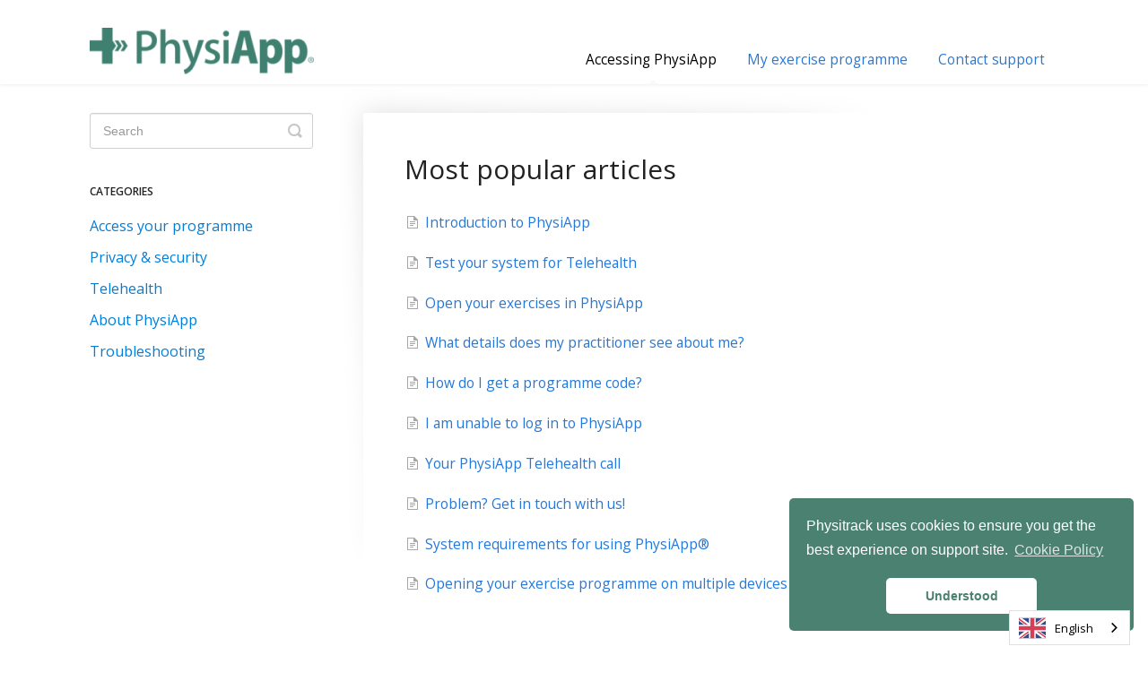

--- FILE ---
content_type: text/html; charset=utf-8
request_url: https://support.physiapp.com/collection/202-accessing-physiapp
body_size: 4315
content:


<!DOCTYPE html>
<html lang="en">
    
<head>
    <meta charset="utf-8">
    <title>Accessing PhysiApp - PhysiApp Support (EN)</title>
    <meta name="viewport" content="width=device-width, maximum-scale=1">
    <meta name="apple-mobile-web-app-capable" content="yes">
    <meta name="format-detection" content="telephone=no">
    <meta name="description" content="PhysiApp Support">
    <meta name="author" content="Physitrack PLC">
    <link rel="canonical" href="https://support.physiapp.com/collection/202-accessing-physiapp">
    

    
        <link rel="stylesheet" href="//d3eto7onm69fcz.cloudfront.net/assets/stylesheets/launch-1768815850526.css">
    
    <style>
        body { background: #ffffff; }
        .navbar .navbar-inner { background: #ffffff; }
        .navbar .nav li a, 
        .navbar .icon-private-w  { color: #2578d9; }
        .navbar .brand, 
        .navbar .nav li a:hover, 
        .navbar .nav li a:focus, 
        .navbar .nav .active a, 
        .navbar .nav .active a:hover, 
        .navbar .nav .active a:focus  { color: #000000; }
        .navbar a:hover .icon-private-w, 
        .navbar a:focus .icon-private-w, 
        .navbar .active a .icon-private-w, 
        .navbar .active a:hover .icon-private-w, 
        .navbar .active a:focus .icon-private-w { color: #000000; }
        #serp-dd .result a:hover,
        #serp-dd .result > li.active,
        #fullArticle strong a,
        #fullArticle a strong,
        .collection a,
        .contentWrapper a,
        .most-pop-articles .popArticles a,
        .most-pop-articles .popArticles a:hover span,
        .category-list .category .article-count,
        .category-list .category:hover .article-count { color: #2578d9; }
        #fullArticle, 
        #fullArticle p, 
        #fullArticle ul, 
        #fullArticle ol, 
        #fullArticle li, 
        #fullArticle div, 
        #fullArticle blockquote, 
        #fullArticle dd, 
        #fullArticle table { color:#000000; }
    </style>
    
        <link rel="stylesheet" href="//s3.amazonaws.com/helpscout.net/docs/assets/543e7a20e4b046886e46282c/attachments/5e7cb6d92c7d3a7e9ae9d529/pt_helpscout_css.css">
    
    <link rel="apple-touch-icon-precomposed" href="//d33v4339jhl8k0.cloudfront.net/docs/assets/543e7a20e4b046886e46282c/images/563781bf90336002f86d99e2/physiapp_icon.png">
    <link rel="shortcut icon" type="image/png" href="//d33v4339jhl8k0.cloudfront.net/docs/assets/543e7a20e4b046886e46282c/images/66194a125b008e1c56a993d1/PhysiCross-favicon.png">
    <!--[if lt IE 9]>
    
        <script src="//d3eto7onm69fcz.cloudfront.net/assets/javascripts/html5shiv.min.js"></script>
    
    <![endif]-->
    
        <script type="application/ld+json">
        {"@context":"https://schema.org","@type":"WebSite","url":"https://support.physiapp.com","potentialAction":{"@type":"SearchAction","target":"https://support.physiapp.com/search?query={query}","query-input":"required name=query"}}
        </script>
    
    
        <link href="https://fonts.googleapis.com/css?family=Open+Sans:400,600" rel="stylesheet" type="text/css">


<style type="text/css">
	#searchBar button
	{
		background:#4a8171;
		border-color: #4a8171;
	}
	#searchBar button:hover
	{
		background: #457666;
		border-color: #457666;
    }
</style>

<script src="https://cdn.jsdelivr.net/npm/js-cookie@beta/dist/js.cookie.min.js"></script>
<link rel="stylesheet" type="text/css" href="https://cdn.jsdelivr.net/npm/cookieconsent@3/build/cookieconsent.min.css">
<script src="https://cdn.jsdelivr.net/npm/cookieconsent@3/build/cookieconsent.min.js"></script>
<script>
window.addEventListener("load", function(){
window.cookieconsent.initialise({
  "palette": {
    "popup": {
      "background": "#4a8171"
    },
    "button": {
      "background": "#ffffff",
      "text": "#4a8171"
    }
  },
  "theme": "classic",
  "position": "bottom-right",
  "content": {
    "message": "Physitrack uses cookies to ensure you get the best experience on support site.",
    "dismiss": "Understood",
    "link": "Cookie Policy",
    "href": "https://www.physitrack.com/cookie-policy"
  }
})});
</script>

<script type="application/json" id="weglot-data">{"allLanguageUrls":{"en":"https://support.physiapp.com/collection/202-accessing-physiapp","nl":"https://support.physiapp.com/nl/collection/202-accessing-physiapp","de":"https://support.physiapp.com/de/collection/202-accessing-physiapp","es":"https://support.physiapp.com/es/collection/202-accessing-physiapp","fi":"https://support.physiapp.com/fi/collection/202-accessing-physiapp","fr":"https://support.physiapp.com/fr/collection/202-accessing-physiapp","it":"https://support.physiapp.com/it/collection/202-accessing-physiapp","pl":"https://support.physiapp.com/pl/collection/202-accessing-physiapp","sv":"https://support.physiapp.com/sv/collection/202-accessing-physiapp"},"originalCanonicalUrl":"https://support.physiapp.com/collection/202-accessing-physiapp","originalPath":"/collection/202-accessing-physiapp","settings":{"auto_switch":false,"auto_switch_fallback":null,"category":10,"custom_settings":{"button_style":{"with_name":true,"full_name":true,"is_dropdown":true,"with_flags":true,"flag_type":"rectangle_mat","custom_css":""},"switchers":[{"style":{"with_name":true,"with_flags":true,"full_name":true,"is_dropdown":true,"invert_flags":true,"flag_type":"rectangle_mat","size_scale":1},"opts":{"open_hover":false,"close_outside_click":false,"is_responsive":false,"display_device":"mobile","pixel_cutoff":768},"colors":[],"location":{"target":"","sibling":""},"template":{"name":"default","hash":"2235a3ca93d6ea941d131f6fcb4f5ed7fd2f4ec8"}}],"translate_search":false,"loading_bar":true,"hide_switcher":false,"translate_images":false,"subdomain":false,"wait_transition":true,"dynamic":""},"deleted_at":null,"dynamics":[],"excluded_blocks":[],"excluded_paths":[],"external_enabled":false,"host":"support.physiapp.com","is_dns_set":true,"is_https":true,"language_from":"en","language_from_custom_flag":null,"language_from_custom_name":null,"languages":[{"connect_host_destination":null,"custom_code":null,"custom_flag":null,"custom_local_name":null,"custom_name":null,"enabled":true,"language_to":"nl"},{"connect_host_destination":null,"custom_code":null,"custom_flag":null,"custom_local_name":null,"custom_name":null,"enabled":true,"language_to":"de"},{"connect_host_destination":null,"custom_code":null,"custom_flag":null,"custom_local_name":null,"custom_name":null,"enabled":true,"language_to":"es"},{"connect_host_destination":null,"custom_code":null,"custom_flag":null,"custom_local_name":null,"custom_name":null,"enabled":true,"language_to":"fi"},{"connect_host_destination":null,"custom_code":null,"custom_flag":null,"custom_local_name":null,"custom_name":null,"enabled":true,"language_to":"fr"},{"connect_host_destination":null,"custom_code":null,"custom_flag":null,"custom_local_name":null,"custom_name":null,"enabled":true,"language_to":"it"},{"connect_host_destination":null,"custom_code":null,"custom_flag":null,"custom_local_name":null,"custom_name":null,"enabled":true,"language_to":"pl"},{"connect_host_destination":null,"custom_code":null,"custom_flag":null,"custom_local_name":null,"custom_name":null,"enabled":true,"language_to":"sv"}],"media_enabled":false,"page_views_enabled":false,"technology_id":12,"technology_name":"Other","translation_engine":3,"url_type":"SUBDIRECTORY","versions":{"translation":1755776958}}}</script>
<script type="text/javascript" src="https://cdn.weglot.com/weglot.min.js"></script>
<script>
    Weglot.initialize({
        api_key: 'wg_97af2e12936255d59c3061733b3374bd6'
    });
</script>
    
<link href="https://support.physiapp.com/collection/202-accessing-physiapp" hreflang="en" rel="alternate"><link href="https://support.physiapp.com/nl/collection/202-accessing-physiapp" hreflang="nl" rel="alternate"><link href="https://support.physiapp.com/de/collection/202-accessing-physiapp" hreflang="de" rel="alternate"><link href="https://support.physiapp.com/es/collection/202-accessing-physiapp" hreflang="es" rel="alternate"><link href="https://support.physiapp.com/fi/collection/202-accessing-physiapp" hreflang="fi" rel="alternate"><link href="https://support.physiapp.com/fr/collection/202-accessing-physiapp" hreflang="fr" rel="alternate"><link href="https://support.physiapp.com/it/collection/202-accessing-physiapp" hreflang="it" rel="alternate"><link href="https://support.physiapp.com/pl/collection/202-accessing-physiapp" hreflang="pl" rel="alternate"><link href="https://support.physiapp.com/sv/collection/202-accessing-physiapp" hreflang="sv" rel="alternate"></head>
    
    <body>
        
<header id="mainNav" class="navbar">
    <div class="navbar-inner">
        <div class="container-fluid">
            <a class="brand" href="/">
            
                
                    <img src="//d33v4339jhl8k0.cloudfront.net/docs/assets/543e7a20e4b046886e46282c/images/66194d03dac5c26585fc643d/PhysiApp-logotype-250w.png" alt="PhysiApp Support (EN)" width="250" height="52">
                

            
            </a>
            
                <button type="button" class="btn btn-navbar" data-toggle="collapse" data-target=".nav-collapse">
                    <span class="sr-only">Toggle Navigation</span>
                    <span class="icon-bar"></span>
                    <span class="icon-bar"></span>
                    <span class="icon-bar"></span>
                </button>
            
            <div class="nav-collapse collapse">
                <nav role="navigation"><!-- added for accessibility -->
                <ul class="nav">
                    
                    
                        
                            <li class="active" id="accessing-physiapp"><a href="/collection/202-accessing-physiapp">Accessing PhysiApp  <b class="caret"></b></a></li>
                        
                            <li id="my-exercise-programme"><a href="/collection/2111-my-exercise-programme">My exercise programme  <b class="caret"></b></a></li>
                        
                    
                    
                        <li id="contact"><a href="#" class="contactUs" onclick="window.Beacon('open')">Contact support</a></li>
                        <li id="contactMobile"><a href="#" class="contactUs" onclick="window.Beacon('open')">Contact support</a></li>
                    
                </ul>
                </nav>
            </div><!--/.nav-collapse -->
        </div><!--/container-->
    </div><!--/navbar-inner-->
</header>
        <section id="contentArea" class="container-fluid">
            <div class="row-fluid">
                <section id="main-content" class="span9">
                    <div class="contentWrapper">
                        

    <h1>Most popular articles</h1>
    
        <ul class="articleList">
            
                <li><a href="/article/223-introduction-to-physiapp"><i class="icon-article-doc"></i><span>Introduction to PhysiApp<span></span></span></a></li>
            
                <li><a href="/article/996-test-your-system-for-telehealth"><i class="icon-article-doc"></i><span>Test your system for Telehealth<span></span></span></a></li>
            
                <li><a href="/article/405-open-your-exercises-in-physiapp"><i class="icon-article-doc"></i><span>Open your exercises in PhysiApp<span></span></span></a></li>
            
                <li><a href="/article/240-what-details-does-my-practitioner-see-about-me"><i class="icon-article-doc"></i><span>What details does my practitioner see about me?<span></span></span></a></li>
            
                <li><a href="/article/209-how-do-i-get-a-programme-code"><i class="icon-article-doc"></i><span>How do I get a programme code?<span></span></span></a></li>
            
                <li><a href="/article/741-i-am-unable-to-log-in-to-physiapp"><i class="icon-article-doc"></i><span>I am unable to log in to PhysiApp<span></span></span></a></li>
            
                <li><a href="/article/453-your-physiapp-telehealth-call"><i class="icon-article-doc"></i><span>Your PhysiApp Telehealth call<span></span></span></a></li>
            
                <li><a href="/article/638-problem-get-in-touch-with-us"><i class="icon-article-doc"></i><span>Problem? Get in touch with us!<span></span></span></a></li>
            
                <li><a href="/article/224-system-requirements-for-using-physiapp"><i class="icon-article-doc"></i><span>System requirements for using PhysiApp®<span></span></span></a></li>
            
                <li><a href="/article/231-opening-your-exercise-programme-on-multiple-devices"><i class="icon-article-doc"></i><span>Opening your exercise programme on multiple devices<span></span></span></a></li>
            
        </ul><!--/articleList-->
    

                    </div><!--/contentWrapper-->
                    
                </section><!--/content-->
                <aside id="sidebar" class="span3">
                 

<form action="/search" method="GET" id="searchBar" class="sm" autocomplete="off">
    
                    <input type="hidden" name="collectionId" value="5630b6ce903360610fc6c068">
                    <input type="text" name="query" title="search-query" class="search-query" placeholder="Search" value="" aria-label="Search">
                    <button type="submit">
                        <span class="sr-only">Toggle Search</span>
                        <i class="icon-search"></i>
                    </button>
                    <div id="serp-dd" style="display: none;" class="sb">
                        <ul class="result">
                        </ul>
                    </div>
                
</form>

                
                    <h3>Categories</h3>
                    <ul class="nav nav-list">
                    
                        
                            <li><a href="/category/216-accessing-your-program">Access your programme  <i class="icon-arrow"></i></a></li>
                        
                    
                        
                            <li><a href="/category/222-privacy-security">Privacy &amp; security  <i class="icon-arrow"></i></a></li>
                        
                    
                        
                            <li><a href="/category/452-telehealth">Telehealth  <i class="icon-arrow"></i></a></li>
                        
                    
                        
                            <li><a href="/category/2073-about-physiapp">About PhysiApp  <i class="icon-arrow"></i></a></li>
                        
                    
                        
                            <li><a href="/category/220-troubleshooting">Troubleshooting  <i class="icon-arrow"></i></a></li>
                        
                    
                    </ul>
                
                </aside><!--/span-->
            </div><!--/row-->
            <div id="noResults" style="display:none;">No results found</div>
            <footer>
                

<p>&copy;
    
        Physitrack PLC
    
    2026. <span>Powered by <a rel="nofollow noopener noreferrer" href="https://www.helpscout.com/docs-refer/?co=Physitrack+PLC&utm_source=docs&utm_medium=footerlink&utm_campaign=Docs+Branding" target="_blank">Help Scout</a></span>
    
        
    
</p>

            </footer>
        </section><!--/.fluid-container-->
        
            

<script id="beaconLoader" type="text/javascript">!function(e,t,n){function a(){var e=t.getElementsByTagName("script")[0],n=t.createElement("script");n.type="text/javascript",n.async=!0,n.src="https://beacon-v2.helpscout.net",e.parentNode.insertBefore(n,e)}if(e.Beacon=n=function(t,n,a){e.Beacon.readyQueue.push({method:t,options:n,data:a})},n.readyQueue=[],"complete"===t.readyState)return a();e.attachEvent?e.attachEvent("onload",a):e.addEventListener("load",a,!1)}(window,document,window.Beacon||function(){});</script>
<script type="text/javascript">window.Beacon('init', '432c791d-6296-4edb-ad93-ee76beafa60b')</script>

<script type="text/javascript">
    function hashChanged() {
        var hash = window.location.hash.substring(1); 
        if (hash === 'contact') {
            window.Beacon('open')
        }
    }

    if (window.location.hash) {
        hashChanged()
    }

    window.onhashchange = function () {
        hashChanged()
    }

    window.addEventListener('hashchange', hashChanged, false);

</script>

        
        
    <script src="//d3eto7onm69fcz.cloudfront.net/assets/javascripts/app4.min.js"></script>

<script>
// keep iOS links from opening safari
if(("standalone" in window.navigator) && window.navigator.standalone){
// If you want to prevent remote links in standalone web apps opening Mobile Safari, change 'remotes' to true
var noddy, remotes = false;
document.addEventListener('click', function(event) {
noddy = event.target;
while(noddy.nodeName !== "A" && noddy.nodeName !== "HTML") {
noddy = noddy.parentNode;
}

if('href' in noddy && noddy.href.indexOf('http') !== -1 && (noddy.href.indexOf(document.location.host) !== -1 || remotes)){
event.preventDefault();
document.location.href = noddy.href;
}

},false);
}
</script>
        
    </body>
</html>

--- FILE ---
content_type: text/css
request_url: https://s3.amazonaws.com/helpscout.net/docs/assets/543e7a20e4b046886e46282c/attachments/5e7cb6d92c7d3a7e9ae9d529/pt_helpscout_css.css
body_size: 1806
content:
body, .articleFoot p {font-family: 'Open Sans', sans-serif;}
#sidebar .nav-list a {color: #007ed9; font-size: 16px;}
#sidebar .nav-list .active a, #sidebar .nav-list .active a:hover, #sidebar .nav-list .active a:focus {
font-weight: 400;
}

.search-query:active {
border-color: #5cc1b5;
}

.contentWrapper {
  border: none;
}

#mainNav .brand span {
  display: inline-block;
  text-indent: -9000px;
  width: 254px;
  height: 60px;
  background: url(https://www.physitrack.com/images/pt_helpscout_logo_retina.png) no-repeat 0 0;
  background-size: 100%;
}

.articleFoot p {font-style: normal;font-size: 14px;}
#fullArticle p {  font-size: 16px;}
#content {
background: none;
}
.contentWrapper h1 {
margin-bottom: 30px;
}
#fullArticle .title {
margin: 0 30px .5em 0;
font-size: 22px;
margin-bottom: 50px;
}
#fullArticle p, #fullArticle ul, #fullArticle ol, #fullArticle li, #fullArticle div, #fullArticle blockquote, #fullArticle dd, #fullArticle table {
font-size: 16px;
}
footer {display:none}
#fullArticle h1, #fullArticle h2, #fullArticle h3, #fullArticle h4, #fullArticle h5 {
margin-bottom: 1.5em;
color: #222;
}

.navbar .navbar-inner {
background: #fff;
}

#docsSearch {
background: #f9f9f9;
border-bottom: none;
margin-bottom: 3em;
padding: 1.5em 0;
}

.navbar .nav .active .caret {
border-bottom: 5px solid #f9f9f9;
}

#searchBar button {
color: #fff;
font-family: 'Open Sans', sans-serif;
text-shadow: none;
background: #32bfa5;
border: 1px solid #32bfa5;
}

#home,#contact,#practitioners,#patients {
  font-size: 14px;
  color:#3c5c9d;
}

#home:hover,#contact:hover,#practitioners:hover,#patients:hover {
  color:#3c5c9d;
  text-decoration: underline;
}

#searchBar button:hover {
background: #00ab9a;
}

.navbar .nav {
    font-size: 14px;
}

.promo-highlight {
    background-color: #FCFF93;
}
